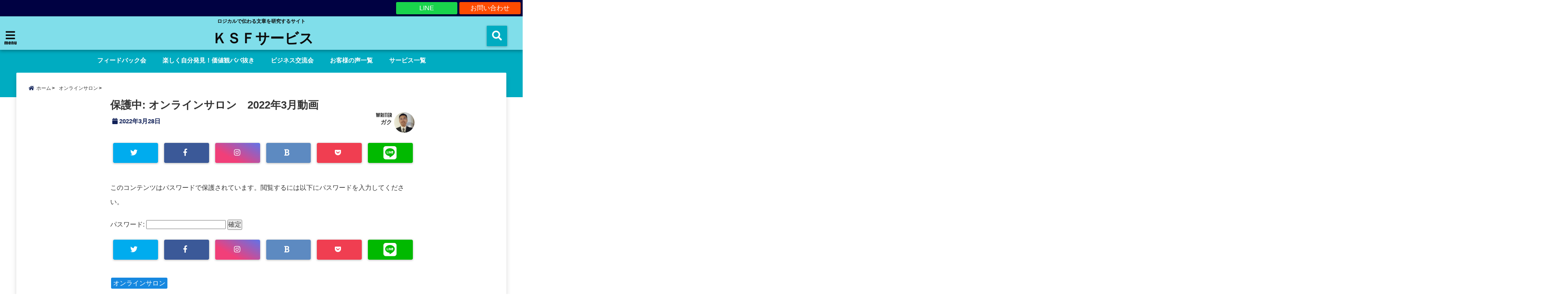

--- FILE ---
content_type: text/html; charset=UTF-8
request_url: https://www.ksf-service.com/wp/correction202203/
body_size: 65566
content:
<!DOCTYPE html>
<!--[if lt IE 7]> <html class="ie6" lang="ja"> <![endif]-->
<!--[if IE 7]> <html class="i7" lang="ja"> <![endif]-->
<!--[if IE 8]> <html class="ie" lang="ja"> <![endif]-->
<!--[if gt IE 8]><!--> <html lang="ja"> <!--<![endif]-->
<head>
<!--[if lt IE 9]>
<script src="https://css3-mediaqueries-js.googlecode.com/svn/trunk/css3-mediaqueries.js"></script>
<script src="https://www.ksf-service.com/wp/wp-content/themes/elephant3/js/html5shiv.js"></script>
<![endif]-->
<meta charset="UTF-8" />
<meta name="viewport" content="width=device-width,initial-scale=1.0,user-scalable=no">
<meta name="format-detection" content="telephone=no" />
<title>
オンラインサロン　2022年3月動画 | ＫＳＦサービス</title>
<link rel="alternate" type="application/rss+xml" title="ＫＳＦサービス RSS Feed" href="https://www.ksf-service.com/wp/feed/" />
<link rel="pingback" href="https://www.ksf-service.com/wp/xmlrpc.php" />

<meta name='robots' content='max-image-preview:large' />
<link rel='dns-prefetch' href='//ajax.googleapis.com' />
<link rel='dns-prefetch' href='//www.google.com' />
<link rel='dns-prefetch' href='//s.w.org' />
		<script type="text/javascript">
			window._wpemojiSettings = {"baseUrl":"https:\/\/s.w.org\/images\/core\/emoji\/13.1.0\/72x72\/","ext":".png","svgUrl":"https:\/\/s.w.org\/images\/core\/emoji\/13.1.0\/svg\/","svgExt":".svg","source":{"concatemoji":"https:\/\/www.ksf-service.com\/wp\/wp-includes\/js\/wp-emoji-release.min.js?ver=5.8.12"}};
			!function(e,a,t){var n,r,o,i=a.createElement("canvas"),p=i.getContext&&i.getContext("2d");function s(e,t){var a=String.fromCharCode;p.clearRect(0,0,i.width,i.height),p.fillText(a.apply(this,e),0,0);e=i.toDataURL();return p.clearRect(0,0,i.width,i.height),p.fillText(a.apply(this,t),0,0),e===i.toDataURL()}function c(e){var t=a.createElement("script");t.src=e,t.defer=t.type="text/javascript",a.getElementsByTagName("head")[0].appendChild(t)}for(o=Array("flag","emoji"),t.supports={everything:!0,everythingExceptFlag:!0},r=0;r<o.length;r++)t.supports[o[r]]=function(e){if(!p||!p.fillText)return!1;switch(p.textBaseline="top",p.font="600 32px Arial",e){case"flag":return s([127987,65039,8205,9895,65039],[127987,65039,8203,9895,65039])?!1:!s([55356,56826,55356,56819],[55356,56826,8203,55356,56819])&&!s([55356,57332,56128,56423,56128,56418,56128,56421,56128,56430,56128,56423,56128,56447],[55356,57332,8203,56128,56423,8203,56128,56418,8203,56128,56421,8203,56128,56430,8203,56128,56423,8203,56128,56447]);case"emoji":return!s([10084,65039,8205,55357,56613],[10084,65039,8203,55357,56613])}return!1}(o[r]),t.supports.everything=t.supports.everything&&t.supports[o[r]],"flag"!==o[r]&&(t.supports.everythingExceptFlag=t.supports.everythingExceptFlag&&t.supports[o[r]]);t.supports.everythingExceptFlag=t.supports.everythingExceptFlag&&!t.supports.flag,t.DOMReady=!1,t.readyCallback=function(){t.DOMReady=!0},t.supports.everything||(n=function(){t.readyCallback()},a.addEventListener?(a.addEventListener("DOMContentLoaded",n,!1),e.addEventListener("load",n,!1)):(e.attachEvent("onload",n),a.attachEvent("onreadystatechange",function(){"complete"===a.readyState&&t.readyCallback()})),(n=t.source||{}).concatemoji?c(n.concatemoji):n.wpemoji&&n.twemoji&&(c(n.twemoji),c(n.wpemoji)))}(window,document,window._wpemojiSettings);
		</script>
		<style type="text/css">
img.wp-smiley,
img.emoji {
	display: inline !important;
	border: none !important;
	box-shadow: none !important;
	height: 1em !important;
	width: 1em !important;
	margin: 0 .07em !important;
	vertical-align: -0.1em !important;
	background: none !important;
	padding: 0 !important;
}
</style>
	<link rel='stylesheet' id='wp-block-library-css'  href='https://www.ksf-service.com/wp/wp-includes/css/dist/block-library/style.min.css?ver=5.8.12' type='text/css' media='all' />
<link rel='stylesheet' id='toc-screen-css'  href='https://www.ksf-service.com/wp/wp-content/plugins/table-of-contents-plus/screen.min.css?ver=2106' type='text/css' media='all' />
<link rel='stylesheet' id='ppress-frontend-css'  href='https://www.ksf-service.com/wp/wp-content/plugins/wp-user-avatar/assets/css/frontend.min.css?ver=4.7.0' type='text/css' media='all' />
<link rel='stylesheet' id='ppress-flatpickr-css'  href='https://www.ksf-service.com/wp/wp-content/plugins/wp-user-avatar/assets/flatpickr/flatpickr.min.css?ver=4.7.0' type='text/css' media='all' />
<link rel='stylesheet' id='ppress-select2-css'  href='https://www.ksf-service.com/wp/wp-content/plugins/wp-user-avatar/assets/select2/select2.min.css?ver=5.8.12' type='text/css' media='all' />
<link rel='stylesheet' id='style-css'  href='https://www.ksf-service.com/wp/wp-content/themes/elephant3/style.css?ver=5.8.12' type='text/css' media='all' />
<link rel="https://api.w.org/" href="https://www.ksf-service.com/wp/wp-json/" /><link rel="alternate" type="application/json" href="https://www.ksf-service.com/wp/wp-json/wp/v2/posts/663" /><link rel="canonical" href="https://www.ksf-service.com/wp/correction202203/" />
<link rel='shortlink' href='https://www.ksf-service.com/wp/?p=663' />
<link rel="alternate" type="application/json+oembed" href="https://www.ksf-service.com/wp/wp-json/oembed/1.0/embed?url=https%3A%2F%2Fwww.ksf-service.com%2Fwp%2Fcorrection202203%2F" />
<link rel="alternate" type="text/xml+oembed" href="https://www.ksf-service.com/wp/wp-json/oembed/1.0/embed?url=https%3A%2F%2Fwww.ksf-service.com%2Fwp%2Fcorrection202203%2F&#038;format=xml" />

<style type="text/css">




/*********************************************************
　カスタマイザーのサイトカラー対応部分
*********************************************************/
/*===============================
  1-AB.ヘッダーの背景色（メインカラー）
===============================*/
#header-upper-area {
	background: -webkit-linear-gradient(left, #80deea, #80deea); 
	background: linear-gradient(to right, #80deea, #80deea); 
}

/*===============================
  2.ヘッダー部分文字色
===============================*/
#left-menu { color: #0c0c0c;}
header .sitename a { color: #0c0c0c;}
header h1 { color: #0c0c0c;}
header .descr { color: #0c0c0c;}
.menu-title { color: #0c0c0c;}
header .sitename { color: #0c0c0c;}

/*===============================
3.SP&Tablet左メニューカラー
===============================*/
.left-menu-header { background:#08a8f3;}
#left-menu-wrap h4 { background:#08a8f3;}

/*===============================
4.ナビメニューの文字色
===============================*/
#spnaviwrap .spnavi ul li a { color: #ffffff;}
#navi-large-area a { color: #ffffff;}
#search-button { color: #ffffff;}


/*===============================
  5.ナビメニューの文字色(MO)
===============================*/
#main-navigation li a:hover {color: #000000;}


/*===============================
  6.ナビメニュー背景色
===============================*/
#search-button{ background:#00acc1;}
.header-info{ background:#00acc1;}
#navi-large-area{ background:#00acc1;}
#spnaviwrap{ background:#00acc1;}
#under-navi{ background:#00acc1;}
/*===============================
  7.ナビメニュー背景色（MO)
===============================*/
#main-navigation li a:hover{ background:#08a8f3;}


/*===============================
  8.ナビドロップダウン文字色
===============================*/
#main-navigation li ul li a{ color: #ffffff;}

/*===============================
  9.ナビドロップダウン背景色
===============================*/
#main-navigation li ul li a{background:#b5b5b5;}



/*===============================
  8.メインの文字色
===============================*/
body { color:#333333;}
.post h3 {	color:#333333;}

/*===============================
  9.リンク色
===============================*/
/*リンクテキストの色*/
a { color:#1688e0;
}
/*ページャー*/
.pagination span, .pagination a {color: #1688e0;}
.pagination .current {
	background-color: #1688e0;
}
#comments input[type="submit"]{
	background-color: #1688e0;
}
.kijisita-category a{background:#1688e0;}
.hashtag a {color: #1688e0;}
#prof-kijisita .prof-under-article-right-profurl a{background: #1688e0;}
.tagcloud a{background: #1688e0;}
#breadcrumb i.fa.fa-home{color: #1688e0;}
#breadcrumb i.fa.fa-folder{color: #1688e0;}
/*===============================
  10.リンク色（マウスオン）
===============================*/
/*リンクテキストの色*/
a:hover { color:#50c1a3;}
/*ページャー*/
.pagination a:hover {background-color: #50c1a3;}
#comments input[type="submit"]:hover{background-color: #50c1a3;}

/*===============================
  11.ボタン型リンク色
===============================*/
/*普通のボタンの色*/
.btn-wrap a{ 
	background:#F44336;
	border:2px solid #F44336;
}
/*固定幅1のボタン*/
.btn-wrap.kotei1 a{ 
	background:#F44336;
	border:1px solid #F44336;
}

.btn-wrap.ghost a {
    border: 2px solid #F44336;
    color: #F44336;
}

/*===============================
  12.ボタン型リンク色(マウスオン）
===============================*/
/*普通のボタンの色*/
.btn-wrap a:hover{ 
	background:#FF9800;
	border:2px solid #FF9800;
}
/*固定幅1のボタン*/
.btn-wrap.kotei1 a:hover{ 
	background:#FF9800;
	color:#fff;
	border:1px solid #FF9800;
}
.btn-wrap.ghost a:hover {
    border: 2px solid #FF9800;
	background:#FF9800;
    color: #fff;
}

/*===============================
  13.スペシャルボタン
===============================*/
/*スペシャルボタンノーマル*/
.btn-wrap.spe a {
	border: 2px solid #e57a00;
	background-color:#e57a00;
}

.btn-wrap.spe a::before,
.btn-wrap.spe a::after {
	background: #e57a00;
}
/*スペシャルボタンノーマル2*/
.btn-wrap.spe2 a {
	border: 2px solid #e57a00;
	background-color:#e57a00;
}

.btn-wrap.spe2 a::before,
.btn-wrap.spe2 a::after {
	background: #e57a00;
}

/*ゴーストスペシャルボタン*/
.btn-wrap.ghostspe a {
	border: 2px solid #e57a00;
	color: #e57a00;
}
/*中央から出てくるボタン*/
.btn-wrap.zoomin a {
	border: 2px solid #e57a00;
	color: #e57a00;
}
.btn-wrap.zoomin a:hover::after {
	background: #e57a00;
}
.btn-wrap.zoomin a:hover {
	background-color: #e57a00;
	border-color: #e57a00;
}

/*上からパタッと出てくるボタン*/
.btn-wrap.down a{
	border: 2px solid #e57a00;
	color: #e57a00;
}
.btn-wrap.down a::after {
	background: #e57a00;
}


/*===============================
  14.スペシャルボタン（マウスオン）
===============================*/
/*スペシャルボタンノーマル*/
.btn-wrap.spe a:hover {
	border-color: #2ad3a6;
	color: #2ad3a6;
}

.btn-wrap.spe a:hover::before,
.btn-wrap.spe a:hover::after {
	background-color: #2ad3a6;
}
/*スペシャルボタンノーマル2*/
.btn-wrap.spe2 a:hover {
	border-color: #2ad3a6;
	color: #2ad3a6;
}

.btn-wrap.spe2 a:hover::before,
.btn-wrap.spe2 a:hover::after {
	background-color: #2ad3a6;
}
/*ゴーストスペシャルボタン*/
.btn-wrap.ghostspe a:hover {
	background-color: #2ad3a6;
	border-color: #2ad3a6;
}


/*===============================
  15.見出し色(H2,H3,H4)
===============================*/
.post h2{background: #686868;}
h2{background: #686868;}
.post .fukidasi h2{background: #686868;}
.post .material h2{background: #686868;}
.post .fukidasi h2:after{border-top: 15px solid #686868;}
.post .shadow h2{background: #686868;}
.post .ribbon h2{background: #686868;}
.post .ribbon h2::before,
.post .ribbon h2::after{border-top: 5px solid #686868;}
.post .ribbon h2::before{border-left: 5px solid #686868;}
.post .ribbon h2::after{border-right: 5px solid #686868;}
.post .under-gradline h2{color:#686868;}
.post .under-gradline h2:after{
	background: -moz-linear-gradient(to right, #686868, transparent);
	background: -webkit-linear-gradient(to right, #686868, transparent);
	background: linear-gradient(to right, #686868, transparent);
}
.post .first-big h2{color:#1a1a1a;}
.post .first-big h2:first-letter {
	color:#686868;
	border-bottom:solid 3px #686868;
}
.post .hamiwaku h2{
	border-top: solid 1px #686868;
	border-bottom: solid 1px #686868;
	color:#686868;
}
.post .hamiwaku h2:before,.post .hamiwaku h2:after{
	background-color: #686868;
}
.post .chapter h2{
	border:1px solid #686868;
	color:#686868;
}
.post .chapter h2::after{color: #686868;}
.post .icon h2 {background:#686868;}
.post h3 {
	border-color: #686868;
	color:#686868;
}
.post .h3underline h3 {
	border-color: #686868;
	color:#686868;
}
.post .thin-underline h3 {
	border-color: #686868;
	color:#686868;
}
.post .lh3 h3{
	border-color: #686868;
	color:#686868;
}
.post .stripes h3:after {
background: -webkit-repeating-linear-gradient(-45deg, #686868, #686868 0px, #fff 2px, #fff 2px);
background: repeating-linear-gradient(-45deg, #686868, #686868 0px, #fff 2px, #fff 2px);
}
.post .box2 h3{color: #686868;}
.post .box2 h3::before{color: #686868;}
.post .box2 h3::after{color: #A1B8D1;}
.post h4{	color:#686868;}
.post .trans-color h4{	color:#686868;}
.post .cube-icon h4{	color:#686868;}
.post .left-border h4{border-color: #686868;}
.post .left-thin-border h4{border-color: #686868;}
#newposts h4.widgettitle {
background: #686868;
}
.sankaku {
    border-top: 30px solid #686868;
}
#side aside h4{background:#686868;}

/*===============================
  16.見出し2（H2)文字色
===============================*/
h2{color: #ffffff;}
.post .material h2{color: #ffffff;}
h2.toppage{color:#1a1a1a;}
h2.archiev{color:#1a1a1a;}
.post h2{color: #ffffff;}
.post .ribbon h2{color: #ffffff;}
.post .icon h2 {color: #ffffff;}
.post .icon h2:before{color: #ffffff;}
#newposts h4.widgettitle {color: #ffffff;}
#side aside h4{color: #ffffff;}
#newposts h4.widgettitle span{color: #ffffff;}

/*===============================
  17.ポイントカラー背景色
===============================*/
ul.breadcrumb li:first-child a:before{color: #122259;}
.category_info p{background: #122259;}
.prof-under-article{background: #122259;}
#prof-kijisita{background: #122259;}
.blogbox p { color: #122259;}
.koukai { color: #122259;}
.koushin { color: #122259;}
#kanren .clearfix dt .blog_info {background: #122259;}
.post ul li:before {background: #122259;}
ol li:before  {color: #122259;}
.page-template-page-one-column main ul li:before {background: #122259;}
.page-template-page-one-column main ol li:before {color: #122259;}
.blog-card-title::before {background: #122259;}
.share-wrap{background: #122259;}
.p-entry__push {background: #122259;}
.p-shareButton__a-cont{background: #122259;}
.flow {background: #122259;}
#toc_container p.toc_title{background: #122259;}
#toc_container p.toc_title:before{color: #122259;}
/*固定幅2のボタン*/
.btn-wrap.kotei2 a{ 
	background:#122259;
	border:1px solid #122259;
}
.btn-wrap.kotei2 a:hover{ 
	color:#122259;
	border:1px solid #122259;
}
.prev dt{background: #122259;}
.next dt{background: #122259;}
#topnews .clearfix dd .blog_info p{color: #122259;}
.readmore.wide-card{ color: #122259;}
#newposts span{ color: #122259;}
/*===============================
  18.ポイントカラー文字色
===============================*/
.category_info p{ color: #ffffff;}
.prof-under-article-title{ color: #ffffff;}
.blog-card-title::before{ color: #ffffff;}
.p-entry__push{ color: #ffffff;}
.p-entry__note{ color: #ffffff;}
.p-shareButton__a-cont__btn p{ color: #ffffff;}
.prev dt a{ color: #ffffff;}
.next dt a{ color: #ffffff;}
.prof-under-article{ color: #ffffff;}
.prof-under-article-right-sns a{ color: #ffffff;}
.prof-under-article-name a{ color: #ffffff;}
/*===============================
  19.CTA背景色
===============================*/
#cta-area{
	border-color:#FF9800;
	background:#FF9800;
}

/*===============================
  20.フッター背景色
===============================*/
#footer {	background: #1A237E;
	}

/*===============================
  21.フッター文字色
===============================*/
/*フッターの見出し*/
#footer h4 {
	color: #b3b3b3;
}
#footer h4 a {
	color: #b3b3b3;
}
/*フッターナビの色*/
#footer-navigation li a{
	color: #b3b3b3;
}

/*フッターリスト表示*/ 
#footer_w ul li {
	color: #b3b3b3;
}
/* フッターcopyrightの文字色 */
#footer .copy {
	color: #b3b3b3;
}
/* フッターのテキストの色　*/
#footer p {
	color:#b3b3b3;
}
/*　フッターのリンクテキストマウスオン時の色　*/	
#footer_w a:hover {
		color: #b3b3b3;
	}
/*===============================
  22.フッターリンク文字色
===============================*/
/*　フッターのリンクテキストの色　*/	
#footer_w a {
		color: #ffffff;
	}
/*　フッターのサイトタイトル色　*/	
#footer .copy a {
		color: #ffffff;
	}
/*　フッターのリストの点の色　*/	
#footer_w ul li a:before {
		color: #ffffff;
}
/*===============================
  23.フッターコピーライト部分背景色
===============================*/
#copy{background:#051a44;}

/*===============================
  24.上へボタンの背景色
===============================*/
#page-top a{background:#ffc107;}

/*===============================
  25.ヘッダーお知らせ色
===============================*/
.header-info a{	background: #FFC107;}

/*===============================
  26.ヘッダーお知らせ色（マウスオン）
===============================*/
.header-info a:hover{	background: #ffc0cb;}



/*===============================
  27.トップページ最新記事カード色
===============================*/
#topnews dl.clearfix{background: #ffffff;}
#newposts dl.clearfix{background: #ffffff;}
	
/*===============================
  28.トップページ最新記事カード文字色
===============================*/
#topnews .clearfix dd h3 a{color: #1a1a1a;}
#newposts dl dd a{color: #1a1a1a;}



/*===============================
  31.32.ビジネスメニューの色
===============================*/
.header-contact{background: #000142;}
.contact-message{color: #ffffff;}
.contact-tel a{color:#fff;}

/*33背景色*/
body{background:#ffffff;}

/**********************************
 カスタマイザーの切替え部分反映用
**********************************/
/*アイキャッチ画像右上のプロフィール表示・非表示*/
.writer {display:}
/*アイキャッチ画像直後のプロフィール表示・非表示*/
#prof-upper-article{display:none;}
/*記事下のプロフィール表示・非表示*/
#prof-kijisita{display:;}
/*この記事気に入ったらいいね表示・非表示*/
.share-wrap{display:none;}


/*ヘッダーのサブタイトルキャッチコピー部分の表示・非表示*/
header .descr {display:;}
.header-fixed-area-desc {display:;}

/*SP・Tablet用のナビ部分の表示・非表示*/
.spnavi {display:;}
.header-fixed-area-spnavi {display:;}

/*モバイルのフッターメニューの表示・非表示*/
#footer-kotei {display:;}

/*モバイルのフッターインスタボタンの表示・非表示*/
#instagram-box {display:;}

/*コメント部分の表示・非表示*/
#comments {display:;}

/*サイト全体のフォント変更*/
body{	font-family:"メイリオ" , Meiryo , "ＭＳ Ｐゴシック" , "MS PGothic", "ヒラギノ角ゴ Pro W3" , "Hiragino Kaku Gothic Pro" , "Meiryo UI", sans-serif;	}

/*投稿日表示・非表示*/
.blogbox{display:;}
#topnews .clearfix dd .blog_info p{display:;}

/*前の記事へ次の記事へ表示・非表示*/
#p-navi{display:;}

/*関連記事表示・非表示*/
#kijisita-wrap{display:;}

/*アイキャッチ画像表示・非表示*/
#eyecatch{display:none;}

/*パンくずの表示位置*/
#breadcrumb{max-width:;}

/*ビジネスメニュー部分表示・非表示*/
.header-contact{display:;}
/*ビジネスメニューボタン表示・非表示*/
.contact-tel{display:none;}
.contact-line{display:;}
.contact-mail{display:;}

@media only screen and (min-width: 781px) {
.contact-tel a{color: #ffffff;}
}
</style>

<style type="text/css">.recentcomments a{display:inline !important;padding:0 !important;margin:0 !important;}</style><style type="text/css">.broken_link, a.broken_link {
	text-decoration: line-through;
}</style>


<!-- OGP -->
<meta property="og:type" content="website">
<meta property="og:description" content="この投稿はパスワードで保護されているため抜粋文はありません。">
<meta property="og:title" content="保護中: オンラインサロン　2022年3月動画">
<meta property="og:url" content="https://www.ksf-service.com/wp/correction202203/">
<meta property="og:image" content="https://www.ksf-service.com/wp/wp-content/themes/elephant3/images/og-image.jpg">
<meta property="og:site_name" content="ＫＳＦサービス">
<meta property="og:locale" content="ja_JP" />
<meta property="fb:admins" content="280000225843319">
<meta property="fb:app_id" content="1760580897575502">
<!-- /OGP -->
<!-- その他 -->

</head>


<body data-rsssl=1 class="post-template-default single single-post postid-663 single-format-standard">
<div id="totalcover">
<!-- Facebookのこの記事気に入ったらいいね用 -->
<div id="fb-root"></div>
<script>(function(d, s, id) {
  var js, fjs = d.getElementsByTagName(s)[0];
  if (d.getElementById(id)) return;
  js = d.createElement(s); js.id = id;
  js.src = "//connect.facebook.net/ja_JP/sdk.js#xfbml=1&version=v2.9&appId=1791998471112354";
  fjs.parentNode.insertBefore(js, fjs);
}(document, 'script', 'facebook-jssdk'));</script>
<!-- /Facebookのこの記事気に入ったらいいね用 -->

<!-- お問い合わせ -->
<div class="header-contact clearfix">
	<div class="contact-message"></div>
	<div class="contact-mail"><a href="https://form.run/@toiawasemadoguchi">お問い合わせ</a></div>
	<div class="contact-line"><a href="https://line.me/R/ti/p/%40ukj1800t" target="_blank">LINE</a></div>
	<div class="contact-tel"><a href="tel:"><i class="fas fa-phone-square"></i> :</a></div>
</div>
<!-- ヘッダーエリアカバー -->
<div id="header-upper-area" class="">
<header> 
<!-- キャプション -->
	    <p class="descr ">
    ロジカルで伝わる文章を研究するサイト    </p>
	<!-- キャッチコピー -->
<!-- ロゴ・タイトルエリア -->		
<div id="logo-area">
	<!-- 左ハンバーガーメニュー -->
<input type="checkbox" id="start-menu">
<label for="start-menu">
	<div id="left-menu" class="ripple"><i class="fa fa-bars" aria-hidden="true"></i></div>
		<div class="left-menu-close ">×</div>
		<div class="menu-title"><span class="gf">menu</span></div>
	
</label> 
	<!-- 開いたときのメニュー -->
			<div id="left-menu-wrap">
				<div class="left-menu-header">
				<p class="sitename">
 			        			ＫＳＦサービス    			    			</p>	
				</div>
				<div class="left-menu-style">
				<div class="menu"><ul>
<li class="page_item page-item-28"><a href="https://www.ksf-service.com/wp/line-official/">LINE公式アカウント</a></li>
<li class="page_item page-item-166"><a href="https://www.ksf-service.com/wp/customer%e2%80%90feedback/">お客様の声一覧</a></li>
<li class="page_item page-item-22"><a href="https://www.ksf-service.com/wp/service/">サービス一覧</a></li>
<li class="page_item page-item-7"><a href="https://www.ksf-service.com/wp/sitemap/">サイトマップ</a></li>
<li class="page_item page-item-440"><a href="https://www.ksf-service.com/wp/a-networking-event/">ビジネス交流会</a></li>
<li class="page_item page-item-995"><a href="https://www.ksf-service.com/wp/feedback-meeting/">フィードバック会</a></li>
<li class="page_item page-item-920"><a href="https://www.ksf-service.com/wp/value-sold-lady/">楽しく自分発見！価値観ババ抜き</a></li>
</ul></div>
				</div>
											 <div class="left-menu-yohaku"></div>
			 </div>
	<!-- 開いたときのメニュー -->		 
<!-- /左ハンバーガーメニュー -->	<!-- ロゴ又はブログ名 -->
	<div id="logo" class="">
    <p class="sitename"><a class="gf" href="https://www.ksf-service.com/wp/">
        ＫＳＦサービス        </a></p>	
	</div>


<!-- モーダル検索 -->
	<input type="checkbox" id="start-search">
	<label for="start-search">
  		 <div id="search-button" class="ripple "><i class="fa fa-search ripple" aria-hidden="true"></i></div>
		 <div id="search-button-close">×</div>
	</label> 
			<!-- 開いたときの検索フォーム -->
			<div id="search-wrap">
			<div id="search" class="">
  <form method="get" id="searchform" action="https://www.ksf-service.com/wp/">
    <label class="hidden" for="s">
          </label>
    <input type="text" placeholder="サイト内を検索"　value=""  name="s" id="s" />
<button type="submit" id="searchsubmit" value="Search"><i class="fas fa-search"></i></button>
</form>
</div>	
			</div>
			<!-- 開いたときの検索フォーム -->
<!-- /モーダル検索 -->

</div>
<!-- /ロゴ・タイトル・ナビエリア -->
<!-- ここで一旦フロートクリア -->
<div class="clear">
</div>
<!-- /ここで一旦フロートクリア -->
</header>
</div>
<!-- /header-upper-area -->
<div class="header-fixed-area-desc"></div>
<div class="header-fixed-area-main"></div>
<!--ヘッダー上お知らせ-->
<!--ヘッダー上お知らせ-->
	<!--ナビメニューエリア-->
<div id="navi-large-area" class="smanone">
	<!-- ナビメニュー -->
	<div id="navi-area">
    <nav id="main-navigation" class="smanone clearfix">
    <div class="menu-%e3%83%a1%e3%82%a4%e3%83%b3%e3%83%a1%e3%83%8b%e3%83%a5%e3%83%bc-container"><ul id="menu-%e3%83%a1%e3%82%a4%e3%83%b3%e3%83%a1%e3%83%8b%e3%83%a5%e3%83%bc" class="menu"><li id="menu-item-1011" class="menu-item menu-item-type-post_type menu-item-object-page menu-item-1011"><a href="https://www.ksf-service.com/wp/feedback-meeting/">フィードバック会</a></li>
<li id="menu-item-1012" class="menu-item menu-item-type-post_type menu-item-object-page menu-item-1012"><a href="https://www.ksf-service.com/wp/value-sold-lady/">楽しく自分発見！価値観ババ抜き</a></li>
<li id="menu-item-1013" class="menu-item menu-item-type-post_type menu-item-object-page menu-item-1013"><a href="https://www.ksf-service.com/wp/a-networking-event/">ビジネス交流会</a></li>
<li id="menu-item-1014" class="menu-item menu-item-type-post_type menu-item-object-page menu-item-1014"><a href="https://www.ksf-service.com/wp/customer%e2%80%90feedback/">お客様の声一覧</a></li>
<li id="menu-item-1015" class="menu-item menu-item-type-post_type menu-item-object-page menu-item-1015"><a href="https://www.ksf-service.com/wp/service/">サービス一覧</a></li>
</ul></div>    </nav>

	</div>
	<!-- ナビメニュー -->
</div>
<!--/ナビメニューエリア-->
	<!-- スマホナビ --> 
<div id="spnaviwrap" class="pcnone">
	<div class="spnavi">
 	<nav id="main-navigation" class="pcnone clearfix">
	<div class="menu"><ul>
<li class="page_item page-item-28"><a href="https://www.ksf-service.com/wp/line-official/">LINE公式アカウント</a></li>
<li class="page_item page-item-166"><a href="https://www.ksf-service.com/wp/customer%e2%80%90feedback/">お客様の声一覧</a></li>
<li class="page_item page-item-22"><a href="https://www.ksf-service.com/wp/service/">サービス一覧</a></li>
<li class="page_item page-item-7"><a href="https://www.ksf-service.com/wp/sitemap/">サイトマップ</a></li>
<li class="page_item page-item-440"><a href="https://www.ksf-service.com/wp/a-networking-event/">ビジネス交流会</a></li>
<li class="page_item page-item-995"><a href="https://www.ksf-service.com/wp/feedback-meeting/">フィードバック会</a></li>
<li class="page_item page-item-920"><a href="https://www.ksf-service.com/wp/value-sold-lady/">楽しく自分発見！価値観ババ抜き</a></li>
</ul></div>
	</nav>
	</div>
</div>
<!-- /スマホナビ --> 
<!--ヘッダー画像-->
<!-- /ヘッダー画像 --> 
		<div id="under-navi"></div>
			<div id="wrapper"><div id="content">
  <div id="contentInner" class="">
<!--ぱんくず -->
<div id="breadcrumb">
<ul class="breadcrumb" itemscope itemtype="http://schema.org/BreadcrumbList"><li itemprop="itemListElement" itemscope itemtype="http://schema.org/ListItem"><a href="https://www.ksf-service.com/wp" itemprop="item"><span itemprop="name">ホーム</span></a><meta itemprop="position" content="1" /></li><li itemprop="itemListElement" itemscope itemtype="http://schema.org/ListItem"><a href="https://www.ksf-service.com/wp/category/%e3%82%aa%e3%83%b3%e3%83%a9%e3%82%a4%e3%83%b3%e3%82%b5%e3%83%ad%e3%83%b3/" itemprop="item"><span itemprop="name">オンラインサロン</span></a><meta itemprop="position" content="2" /></li><li itemprop="itemListElement" itemscope itemtype="http://schema.org/ListItem"><a href="https://www.ksf-service.com/wp/correction202203/" itemprop="item"><span itemprop="name">  オンラインサロン　2022年3月動画</span></a><meta itemprop="position" content="3" /></li></ul>
</div>
<div class="clearfix"></div>
<!--/ ぱんくず --> 
<main class="none-sidebar">
 <article>
  <div class="post"> 
	<div class="post-inner">
	<div id="container" class="  "> 
<!? ここから記事タイトル上ウィジェット ?>
<div id="up-articles" class="smanone">
          </div>
<div id="up-articles-sp" class="pcnone">
          </div>
<!? ここまで記事タイトル上ウィジェット ?>

          <!--ループ開始 -->
          	
          <h1 class="entry-title">
            保護中: オンラインサロン　2022年3月動画          </h1>
<div class="titie-sita-area">
  <div class="blogbox">
	<div class="koukai"><i class="fas fa-calendar"></i>  
       <time class="published" datetime="2022年3月28日"> 2022年3月28日</time>
	</div>
	<div class="koushin">
<!-- update date -->
    </div>
 </div>	
	<div class="writer">
	    <div class="writer-img"><img alt='' src='https://www.ksf-service.com/wp/wp-content/uploads/2020/05/プロフィール写真-150x150.jpg' srcset='https://www.ksf-service.com/wp/wp-content/uploads/2020/05/プロフィール写真-250x250.jpg 2x' class='avatar avatar-100 photo' height='100' width='100' loading='lazy'/></div>
		<div class="writer-title"><i class="fa fa-pencil-square" aria-hidden="true"></i> <span class="gf">WRITER</span> </div>
		<div class="writer-name"><a href="https://www.ksf-service.com/wp/author/wpmaster/" title="ガク の投稿" rel="author">ガク</a></div>
	</div>
</div>
<!? ここからアイキャッチ画像 ?>
<div id="eyecatch" class="animated fadeIn">
　<div class="ec-position">
   </div>
</div>
<!? ここまでアイキャッチ画像 ?>
<div class="kijisita-sns-button">

<div class="share animated fadeIn">

 

<div class="sns ">
<ul class="clearfix">
<!--ツイートボタン-->
<li class="twitter ripple  "> 
<a href="http://twitter.com/intent/tweet?url=https%3A%2F%2Fwww.ksf-service.com%2Fwp%2Fcorrection202203%2F&text=%E4%BF%9D%E8%AD%B7%E4%B8%AD%3A+%E3%82%AA%E3%83%B3%E3%83%A9%E3%82%A4%E3%83%B3%E3%82%B5%E3%83%AD%E3%83%B3%E3%80%802022%E5%B9%B43%E6%9C%88%E5%8B%95%E7%94%BB&via=seityou_seikou&tw_p=tweetbutton" target="_blank"><span class="sns-icon"><i class="fab fa-twitter"></i></span><span class="sns-count"></span></a>
</li>

<!--Facebookボタン-->      
<li class="facebook ripple  ">       
<a href="http://www.facebook.com/sharer.php?src=bm&u=https%3A%2F%2Fwww.ksf-service.com%2Fwp%2Fcorrection202203%2F&t=%E4%BF%9D%E8%AD%B7%E4%B8%AD%3A+%E3%82%AA%E3%83%B3%E3%83%A9%E3%82%A4%E3%83%B3%E3%82%B5%E3%83%AD%E3%83%B3%E3%80%802022%E5%B9%B43%E6%9C%88%E5%8B%95%E7%94%BB" onclick="javascript:window.open(this.href, '', 'menubar=no,toolbar=no,resizable=yes,scrollbars=yes,height=300,width=600');return false;"><span class="sns-icon"><i class="fab fa-facebook-f"></i></span><span class="sns-count"></span></a>
</li>
      
<!--Instagramボタン-->
<li class="instagram ripple  ">
<a href="https://www.instagram.com/ビジネスライティング(文章)の分析研究所　川島ガク" target="_blank" rel="noopener noreferrer"><span class="sns-icon"><i class="fab fa-instagram"></i></span></a>
</li>

<!--はてブボタン-->  
<li class="hatebu ripple  "> 
<a href="http://b.hatena.ne.jp/add?mode=confirm&url=https%3A%2F%2Fwww.ksf-service.com%2Fwp%2Fcorrection202203%2F" onclick="javascript:window.open(this.href, '', 'menubar=no,toolbar=no,resizable=yes,scrollbars=yes,height=400,width=510');return false;" ><span class="sns-icon"><i class="fas fa-bold"></i></span><span class="sns-count"></span></a>
</li>

<!--ポケットボタン-->      
<li class="pocket ripple  ">
<a href="http://getpocket.com/edit?url=https%3A%2F%2Fwww.ksf-service.com%2Fwp%2Fcorrection202203%2F&title=%E4%BF%9D%E8%AD%B7%E4%B8%AD%3A+%E3%82%AA%E3%83%B3%E3%83%A9%E3%82%A4%E3%83%B3%E3%82%B5%E3%83%AD%E3%83%B3%E3%80%802022%E5%B9%B43%E6%9C%88%E5%8B%95%E7%94%BB" target="_blank" rel="noopener noreferrer"><span class="sns-icon"><i class="fab fa-get-pocket"></i></span><span class="sns-count"></span></a>
</li>

<!--LINEボタン-->   
<li class="line ripple  ">
<a href="http://line.me/R/msg/text/?%E4%BF%9D%E8%AD%B7%E4%B8%AD%3A+%E3%82%AA%E3%83%B3%E3%83%A9%E3%82%A4%E3%83%B3%E3%82%B5%E3%83%AD%E3%83%B3%E3%80%802022%E5%B9%B43%E6%9C%88%E5%8B%95%E7%94%BB%0Ahttps%3A%2F%2Fwww.ksf-service.com%2Fwp%2Fcorrection202203%2F" target="_blank" rel="noopener noreferrer"><i class="fab fa-line"></i></a>
</li>  

</ul>  
</div>

</div></div>
<!? ここからアイキャッチ下 ?>
<div id="under-eyecatch" class="smanone">
          </div>
<div id="under-eyecatch-sp" class="pcnone">
          </div>
<!? ここまでアイキャッチ下 ?>
<!-- この記事を書いた人【記事上】　ここから -->
<div id="prof-upper-article">
<div class="prof-under-article clearfix ">
	<div class="prof-under-article-title">
	<i class="fa fa-pencil-square" aria-hidden="true"></i>この記事を書いている人 - <span class="gf">WRITER</span> -
	</div>
	<div class="prof-under-article-left">
	<img alt='' src='https://www.ksf-service.com/wp/wp-content/uploads/2020/05/プロフィール写真-150x150.jpg' srcset='https://www.ksf-service.com/wp/wp-content/uploads/2020/05/プロフィール写真.jpg 2x' class='avatar avatar-150 photo' height='150' width='150' loading='lazy'/>		<div class="prof-under-article-name">
		<a href="https://www.ksf-service.com/wp/author/wpmaster/" title="ガク の投稿" rel="author">ガク</a>		</div>
	</div>
	<div class="prof-under-article-right">
		<div class="prof-under-article-right-sns">
<a href="https://twitter.com/seityou_seikou" target="_blank" rel="noopener noreferrer"><i class="fab fa-twitter"></i></a>
<a href="https://www.facebook.com/kawagaku" target="_blank" rel="noopener noreferrer"><i class="fab fa-facebook-f"></i></a>
<a href="https://www.instagram.com/logical.trustbalance.gaku/?hl=ja" target="_blank" rel="noopener noreferrer"><i class="fab fa-instagram"></i></a>
<a href="https://www.youtube.com/channel/UCuttYihQchj5Pw7qT5Mj3Fw?view_as=subscriber" target="_blank" rel="noopener noreferrer"><i class="fab fa-youtube"></i></a>
		</div>
		<div class="prof-under-article-right-description smanone">
			ライティングの分析や添削をするのが好きです。少しずつでも成長していければ良いなーと思い活動をしています^^		</div>
		<div class="prof-under-article-right-profurl">
					</div>
	</div>	
</div>
</div>
<!-- この記事を書いた人【記事上】ここまで -->   
          <form action="https://www.ksf-service.com/wp/login_48434?action=postpass" class="post-password-form" method="post">
<p>このコンテンツはパスワードで保護されています。閲覧するには以下にパスワードを入力してください。</p>
<p><label for="pwbox-663">パスワード: <input name="post_password" id="pwbox-663" type="password" size="20" /></label> <input type="submit" name="Submit" value="確定" /></p>
</form>
                    <aside>
<!? ここから記事終わり宣伝 ?>
<div id="down-articles">
          </div>
<!? ここまで記事終わり宣伝 ?>
<!-- 記事がよかったらいいね　ここから -->   
<div class="share-wrap "><div class="share-img">
</div>
<div class="share-right">
<p>＼フォローお願いします／</p>
<div class="share-right-inner">
<div class="tw-follow"><a href="https://twitter.com/seityou_seikou?ref_src=twsrc%5Etfw" class="twitter-follow-button" data-show-count="true">Follow</a><script async src="https://platform.twitter.com/widgets.js" charset="utf-8"></script></div>
<div class="fb-follow"><div class="fb-like" data-href="https://www.facebook.com/3348816251810528/" data-layout="button_count" data-action="like" data-show-faces="false" data-share="false"></div>
<span class="p-shareButton__fb-unable"></span></div><div class="feedly">
<a href="https://feedly.com/i/subscription/feed/https://ksf-service.com/feed"  target="blank"><i class="fa fa-rss"></i>&nbsp;feedly&nbsp; </a>
</div> 
</div>
</div>
 </div><!-- 記事がよかったらいいね　ここまで --><div class="kijisita-sns-button">

<div class="share animated fadeIn">

 

<div class="sns ">
<ul class="clearfix">
<!--ツイートボタン-->
<li class="twitter ripple  "> 
<a href="http://twitter.com/intent/tweet?url=https%3A%2F%2Fwww.ksf-service.com%2Fwp%2Fcorrection202203%2F&text=%E4%BF%9D%E8%AD%B7%E4%B8%AD%3A+%E3%82%AA%E3%83%B3%E3%83%A9%E3%82%A4%E3%83%B3%E3%82%B5%E3%83%AD%E3%83%B3%E3%80%802022%E5%B9%B43%E6%9C%88%E5%8B%95%E7%94%BB&via=seityou_seikou&tw_p=tweetbutton" target="_blank"><span class="sns-icon"><i class="fab fa-twitter"></i></span><span class="sns-count"></span></a>
</li>

<!--Facebookボタン-->      
<li class="facebook ripple  ">       
<a href="http://www.facebook.com/sharer.php?src=bm&u=https%3A%2F%2Fwww.ksf-service.com%2Fwp%2Fcorrection202203%2F&t=%E4%BF%9D%E8%AD%B7%E4%B8%AD%3A+%E3%82%AA%E3%83%B3%E3%83%A9%E3%82%A4%E3%83%B3%E3%82%B5%E3%83%AD%E3%83%B3%E3%80%802022%E5%B9%B43%E6%9C%88%E5%8B%95%E7%94%BB" onclick="javascript:window.open(this.href, '', 'menubar=no,toolbar=no,resizable=yes,scrollbars=yes,height=300,width=600');return false;"><span class="sns-icon"><i class="fab fa-facebook-f"></i></span><span class="sns-count"></span></a>
</li>
      
<!--Instagramボタン-->
<li class="instagram ripple  ">
<a href="https://www.instagram.com/ビジネスライティング(文章)の分析研究所　川島ガク" target="_blank" rel="noopener noreferrer"><span class="sns-icon"><i class="fab fa-instagram"></i></span></a>
</li>

<!--はてブボタン-->  
<li class="hatebu ripple  "> 
<a href="http://b.hatena.ne.jp/add?mode=confirm&url=https%3A%2F%2Fwww.ksf-service.com%2Fwp%2Fcorrection202203%2F" onclick="javascript:window.open(this.href, '', 'menubar=no,toolbar=no,resizable=yes,scrollbars=yes,height=400,width=510');return false;" ><span class="sns-icon"><i class="fas fa-bold"></i></span><span class="sns-count"></span></a>
</li>

<!--ポケットボタン-->      
<li class="pocket ripple  ">
<a href="http://getpocket.com/edit?url=https%3A%2F%2Fwww.ksf-service.com%2Fwp%2Fcorrection202203%2F&title=%E4%BF%9D%E8%AD%B7%E4%B8%AD%3A+%E3%82%AA%E3%83%B3%E3%83%A9%E3%82%A4%E3%83%B3%E3%82%B5%E3%83%AD%E3%83%B3%E3%80%802022%E5%B9%B43%E6%9C%88%E5%8B%95%E7%94%BB" target="_blank" rel="noopener noreferrer"><span class="sns-icon"><i class="fab fa-get-pocket"></i></span><span class="sns-count"></span></a>
</li>

<!--LINEボタン-->   
<li class="line ripple  ">
<a href="http://line.me/R/msg/text/?%E4%BF%9D%E8%AD%B7%E4%B8%AD%3A+%E3%82%AA%E3%83%B3%E3%83%A9%E3%82%A4%E3%83%B3%E3%82%B5%E3%83%AD%E3%83%B3%E3%80%802022%E5%B9%B43%E6%9C%88%E5%8B%95%E7%94%BB%0Ahttps%3A%2F%2Fwww.ksf-service.com%2Fwp%2Fcorrection202203%2F" target="_blank" rel="noopener noreferrer"><i class="fab fa-line"></i></a>
</li>  

</ul>  
</div>

</div></div>
<!-- 記事終わりカテゴリーとタグ -->
<div class="kijisita-category">
	<a href="https://www.ksf-service.com/wp/category/%e3%82%aa%e3%83%b3%e3%83%a9%e3%82%a4%e3%83%b3%e3%82%b5%e3%83%ad%e3%83%b3/" rel="category tag">オンラインサロン</a></div>
<div class="hashtag">
	</div>  
<!-- /記事終わりカテゴリーとタグ -->
 	 </div>
    <!--/#container--> 





<!? ここからCTA ?>
<div id="cta-area" class="none-sidebar">
<div class="cta">
               </div>
</div>
<!? ここまでCTA ?>
<!-- この記事を書いた人【記事下】ここから -->
<div id="prof-kijisita" class="">
<div id="prof-kijisita-inner">
<div class="prof-under-article clearfix">
	<div class="prof-under-article-title">
	<i class="fa fa-pencil-square" aria-hidden="true"></i>この記事を書いている人 - <span class="gf">WRITER</span> -
	</div>
		<div class="prof-under-article-left">
		<img alt='' src='https://www.ksf-service.com/wp/wp-content/uploads/2020/05/プロフィール写真-250x250.jpg' srcset='https://www.ksf-service.com/wp/wp-content/uploads/2020/05/プロフィール写真.jpg 2x' class='avatar avatar-250 photo' height='250' width='250' loading='lazy'/>			<div class="prof-under-article-name">
			<a href="https://www.ksf-service.com/wp/author/wpmaster/" title="ガク の投稿" rel="author">ガク</a>			</div>
		</div>
		<div class="prof-under-article-right">
			<div class="prof-under-article-right-sns">
<a href="https://twitter.com/seityou_seikou" target="_blank" rel="noopener noreferrer"><i class="fab fa-twitter"></i></a>
<a href="https://www.facebook.com/kawagaku" target="_blank" rel="noopener noreferrer"><i class="fab fa-facebook-f"></i></a>
<a href="https://www.instagram.com/logical.trustbalance.gaku/?hl=ja" target="_blank" rel="noopener noreferrer"><i class="fab fa-instagram"></i></a>
<a href="https://www.youtube.com/channel/UCuttYihQchj5Pw7qT5Mj3Fw?view_as=subscriber" target="_blank" rel="noopener noreferrer"><i class="fab fa-youtube"></i></a>
			</div>
			<div class="prof-under-article-right-description">
			ライティングの分析や添削をするのが好きです。少しずつでも成長していければ良いなーと思い活動をしています^^			</div>
			<div class="prof-under-article-right-profurl">
						</div>
		</div>	
</div>
</div>
</div>
<!-- この記事を書いた人【記事下】ここまで -->   
<!--ここからCTA下フリースペース-->
<div id="under-cta"　class="clearfix">
	<div id="under-cta-inner" class="clearfix">
		      			</div>
</div>
<!--ここまでCTA下フリースペース-->
<!-- スマホ/Tabletのアドセンス -->
<div id="adsense-mobile" class="pcnone">
</div>
<!-- PCのアドセンス -->
<div id="adsense-pc" class="smanone">
</div>

					 </div>
	<!-- post-inner -->
	</div>
	<!--/post--> 

<!--ページナビ-->
<div id="p-navi" class="clearfix">
	<div id="p-navi-inner">
			<!--ページナビ前の記事-->
			 			 <div class="prev ripple">
			<a href="https://www.ksf-service.com/wp/correction202202/">
              <div class="prev-label"><i class="fa fa-arrow-circle-left" aria-hidden="true"></i> 前の記事 -<span class="gf">Prev</span>-</div>
					<div class="p-navi-trim">
						<div class="p-navi-thum">	
												</div>
					</div>
					<div class="prev-title">
					<p>オンラインサロン　2022年2月動画</p>
					</div>
				</a>
			</div>
						<!-- /ページナビ前の記事-->
                			<!--ページナビ次の記事-->
						<div class="next ripple"><a href="https://www.ksf-service.com/wp/correction202204/">
				<div class="next-label"><i class="fa fa-arrow-circle-right" aria-hidden="true"></i> 次の記事 -<span class="gf">Next</span>-</div>
				<div class="next-title"><p>オンラインサロン　2022年4月動画</p></div>
 				<div class="p-navi-trim"> 
					<div class="p-navi-thum">	
				 					 	</div>
			 	</div>	
				</a>
			</div>
 
	<!--ページナビ次の記事-->
</div>
</div>
<!-- /ページナビ -->
<!-- 関連記事と最新エントリ -->
<div id="kijisita-wrap" class="clearfix">  
 <div id="kijishita-inner" class="clearfix">
 <!-- 関連記事 -->
  <h3><i class="fas fa-arrow-alt-circle-down"></i>   関連記事 - <span class="gf">Related Posts</span> -</h3>    
            <div class="kanren">
                        <dl class="clearfix " data-href="https://www.ksf-service.com/wp/correction202307/">
	<dt> 
<div class="kanren_img">
<a href="https://www.ksf-service.com/wp/correction202307/">
            <img src="https://www.ksf-service.com/wp/wp-content/themes/elephant3/images/no-img.png" alt="no image" title="no image" width="175" height="59" />
            </a> </div>
	</dt>
    <dd>
<a href="https://www.ksf-service.com/wp/correction202307/"><h5>
        保護中: オンラインサロン　2023年7月動画        </h5></a>
</dd>
  </dl>
    <dl class="clearfix " data-href="https://www.ksf-service.com/wp/correction202209/">
	<dt> 
<div class="kanren_img">
<a href="https://www.ksf-service.com/wp/correction202209/">
            <img src="https://www.ksf-service.com/wp/wp-content/themes/elephant3/images/no-img.png" alt="no image" title="no image" width="175" height="59" />
            </a> </div>
	</dt>
    <dd>
<a href="https://www.ksf-service.com/wp/correction202209/"><h5>
        保護中: オンラインサロン　2022年9月動画        </h5></a>
</dd>
  </dl>
    <dl class="clearfix " data-href="https://www.ksf-service.com/wp/correction202206/">
	<dt> 
<div class="kanren_img">
<a href="https://www.ksf-service.com/wp/correction202206/">
            <img src="https://www.ksf-service.com/wp/wp-content/themes/elephant3/images/no-img.png" alt="no image" title="no image" width="175" height="59" />
            </a> </div>
	</dt>
    <dd>
<a href="https://www.ksf-service.com/wp/correction202206/"><h5>
        保護中: オンラインサロン　2022年6月動画        </h5></a>
</dd>
  </dl>
    <dl class="clearfix " data-href="https://www.ksf-service.com/wp/correction202303/">
	<dt> 
<div class="kanren_img">
<a href="https://www.ksf-service.com/wp/correction202303/">
            <img src="https://www.ksf-service.com/wp/wp-content/themes/elephant3/images/no-img.png" alt="no image" title="no image" width="175" height="59" />
            </a> </div>
	</dt>
    <dd>
<a href="https://www.ksf-service.com/wp/correction202303/"><h5>
        保護中: オンラインサロン　2023年3月動画        </h5></a>
</dd>
  </dl>
      </div>
 <!-- 最近のエントリ -->
  <h3><i class="fas fa-arrow-alt-circle-down"></i>   最新記事 - <span class="gf">New Posts</span> -</h3>
  <div class="kanren">
        <dl class="clearfix ">
    <dt>
<div class="kanren_img">
<a href="https://www.ksf-service.com/wp/hyots/">
            <img src="https://www.ksf-service.com/wp/wp-content/themes/elephant3/images/no-img.png" alt="no image" title="no image" width="420" height="280" />
            </a></div>	
	</dt>
    <dd>
	<a href="https://www.ksf-service.com/wp/hyots/">
	<h5>個別コンサル・ヒョッツ会</h5></a>
    </dd>
  </dl>
    <dl class="clearfix ">
    <dt>
<div class="kanren_img">
<a href="https://www.ksf-service.com/wp/correction202309/">
            <img src="https://www.ksf-service.com/wp/wp-content/themes/elephant3/images/no-img.png" alt="no image" title="no image" width="420" height="280" />
            </a></div>	
	</dt>
    <dd>
	<a href="https://www.ksf-service.com/wp/correction202309/">
	<h5>保護中: オンラインサロン　2023年9月動画</h5></a>
    </dd>
  </dl>
    <dl class="clearfix ">
    <dt>
<div class="kanren_img">
<a href="https://www.ksf-service.com/wp/correction202308/">
            <img src="https://www.ksf-service.com/wp/wp-content/themes/elephant3/images/no-img.png" alt="no image" title="no image" width="420" height="280" />
            </a></div>	
	</dt>
    <dd>
	<a href="https://www.ksf-service.com/wp/correction202308/">
	<h5>保護中: オンラインサロン　2023年8月動画</h5></a>
    </dd>
  </dl>
    <dl class="clearfix ">
    <dt>
<div class="kanren_img">
<a href="https://www.ksf-service.com/wp/correction202307/">
            <img src="https://www.ksf-service.com/wp/wp-content/themes/elephant3/images/no-img.png" alt="no image" title="no image" width="420" height="280" />
            </a></div>	
	</dt>
    <dd>
	<a href="https://www.ksf-service.com/wp/correction202307/">
	<h5>保護中: オンラインサロン　2023年7月動画</h5></a>
    </dd>
  </dl>
      </div>
 </div>            
</div>     
<!-- /関連記事と最新エントリ -->  <!--関連記事とコメントの間部分-->
<div id="kanren-comment-aida"　class="clearfix">
		      		</div>
<!--ここまで関連記事とコメントの間部分-->
<!--ループ終了-->             
   </aside>


<!--コメント -->          
  <!--/コメント --> 
	 </article>
	</main>
	  	<div id="side">
<aside class="none-sidebar">

  <div id="mybox">
    <div id="search" class="">
  <form method="get" id="searchform" action="https://www.ksf-service.com/wp/">
    <label class="hidden" for="s">
          </label>
    <input type="text" placeholder="サイト内を検索"　value=""  name="s" id="s" />
<button type="submit" id="searchsubmit" value="Search"><i class="fas fa-search"></i></button>
</form>
</div>
		
		<h4 class="menu_underh2">最近の投稿</h4>
		<ul>
											<li>
					<a href="https://www.ksf-service.com/wp/hyots/">個別コンサル・ヒョッツ会</a>
									</li>
											<li>
					<a href="https://www.ksf-service.com/wp/correction202309/">保護中: オンラインサロン　2023年9月動画</a>
									</li>
											<li>
					<a href="https://www.ksf-service.com/wp/correction202308/">保護中: オンラインサロン　2023年8月動画</a>
									</li>
											<li>
					<a href="https://www.ksf-service.com/wp/correction202307/">保護中: オンラインサロン　2023年7月動画</a>
									</li>
											<li>
					<a href="https://www.ksf-service.com/wp/correction202306/">保護中: オンラインサロン　2023年6月動画</a>
									</li>
					</ul>

		<h4 class="menu_underh2">最近のコメント</h4><ul id="recentcomments"></ul>  </div>
  <!-- スマホだけのアドセンス -->
      <!-- /スマホだけのアドセンス -->


 <!-- スクロール広告用 -->
  <div id="scrollad">
 　　　<p></p>
      <!--ここにgoogleアドセンスコードを貼ると規約違反になるので注意して下さい-->
<h4 class="menu_underh2">アーカイブ</h4>
			<ul>
					<li><a href='https://www.ksf-service.com/wp/2023/12/'>2023年12月</a></li>
	<li><a href='https://www.ksf-service.com/wp/2023/09/'>2023年9月</a></li>
	<li><a href='https://www.ksf-service.com/wp/2023/07/'>2023年7月</a></li>
	<li><a href='https://www.ksf-service.com/wp/2023/05/'>2023年5月</a></li>
	<li><a href='https://www.ksf-service.com/wp/2023/04/'>2023年4月</a></li>
	<li><a href='https://www.ksf-service.com/wp/2023/03/'>2023年3月</a></li>
	<li><a href='https://www.ksf-service.com/wp/2023/02/'>2023年2月</a></li>
	<li><a href='https://www.ksf-service.com/wp/2023/01/'>2023年1月</a></li>
	<li><a href='https://www.ksf-service.com/wp/2022/12/'>2022年12月</a></li>
	<li><a href='https://www.ksf-service.com/wp/2022/11/'>2022年11月</a></li>
	<li><a href='https://www.ksf-service.com/wp/2022/10/'>2022年10月</a></li>
	<li><a href='https://www.ksf-service.com/wp/2022/09/'>2022年9月</a></li>
	<li><a href='https://www.ksf-service.com/wp/2022/08/'>2022年8月</a></li>
	<li><a href='https://www.ksf-service.com/wp/2022/07/'>2022年7月</a></li>
	<li><a href='https://www.ksf-service.com/wp/2022/06/'>2022年6月</a></li>
	<li><a href='https://www.ksf-service.com/wp/2022/05/'>2022年5月</a></li>
	<li><a href='https://www.ksf-service.com/wp/2022/04/'>2022年4月</a></li>
	<li><a href='https://www.ksf-service.com/wp/2022/03/'>2022年3月</a></li>
	<li><a href='https://www.ksf-service.com/wp/2022/02/'>2022年2月</a></li>
	<li><a href='https://www.ksf-service.com/wp/2022/01/'>2022年1月</a></li>
	<li><a href='https://www.ksf-service.com/wp/2021/12/'>2021年12月</a></li>
	<li><a href='https://www.ksf-service.com/wp/2021/11/'>2021年11月</a></li>
	<li><a href='https://www.ksf-service.com/wp/2021/10/'>2021年10月</a></li>
	<li><a href='https://www.ksf-service.com/wp/2021/09/'>2021年9月</a></li>
	<li><a href='https://www.ksf-service.com/wp/2021/08/'>2021年8月</a></li>
	<li><a href='https://www.ksf-service.com/wp/2021/07/'>2021年7月</a></li>
	<li><a href='https://www.ksf-service.com/wp/2021/06/'>2021年6月</a></li>
	<li><a href='https://www.ksf-service.com/wp/2021/05/'>2021年5月</a></li>
	<li><a href='https://www.ksf-service.com/wp/2021/04/'>2021年4月</a></li>
	<li><a href='https://www.ksf-service.com/wp/2021/03/'>2021年3月</a></li>
	<li><a href='https://www.ksf-service.com/wp/2021/02/'>2021年2月</a></li>
	<li><a href='https://www.ksf-service.com/wp/2021/01/'>2021年1月</a></li>
	<li><a href='https://www.ksf-service.com/wp/2020/12/'>2020年12月</a></li>
	<li><a href='https://www.ksf-service.com/wp/2020/11/'>2020年11月</a></li>
	<li><a href='https://www.ksf-service.com/wp/2020/10/'>2020年10月</a></li>
	<li><a href='https://www.ksf-service.com/wp/2020/09/'>2020年9月</a></li>
	<li><a href='https://www.ksf-service.com/wp/2020/06/'>2020年6月</a></li>
	<li><a href='https://www.ksf-service.com/wp/2020/05/'>2020年5月</a></li>
			</ul>

			<h4 class="menu_underh2">カテゴリー</h4>
			<ul>
					<li class="cat-item cat-item-12"><a href="https://www.ksf-service.com/wp/category/%e3%82%aa%e3%83%b3%e3%83%a9%e3%82%a4%e3%83%b3%e3%82%b5%e3%83%ad%e3%83%b3/">オンラインサロン</a>
</li>
	<li class="cat-item cat-item-11"><a href="https://www.ksf-service.com/wp/category/%e3%81%8a%e5%ae%a2%e6%a7%98%e3%81%ae%e5%a3%b0/">お客様の声</a>
</li>
	<li class="cat-item cat-item-7"><a href="https://www.ksf-service.com/wp/category/tool/">ツール</a>
</li>
	<li class="cat-item cat-item-6"><a href="https://www.ksf-service.com/wp/category/exchange%e2%80%90meeting/">交流会</a>
</li>
	<li class="cat-item cat-item-1"><a href="https://www.ksf-service.com/wp/category/%e6%9c%aa%e5%88%86%e9%a1%9e/">未分類</a>
</li>
	<li class="cat-item cat-item-9"><a href="https://www.ksf-service.com/wp/category/tokuten/">特典</a>
</li>
	<li class="cat-item cat-item-8"><a href="https://www.ksf-service.com/wp/category/kouza-benkyoukai/">講座・勉強会</a>
</li>
			</ul>

			<h4 class="menu_underh2">メタ情報</h4>
		<ul>
						<li><a href="https://www.ksf-service.com/wp/login_48434">ログイン</a></li>
			<li><a href="https://www.ksf-service.com/wp/feed/">投稿フィード</a></li>
			<li><a href="https://www.ksf-service.com/wp/comments/feed/">コメントフィード</a></li>

			<li><a href="https://ja.wordpress.org/">WordPress.org</a></li>
		</ul>

		
  </div>


</aside>
</div>	  <div class="clearfix"></div>
 </div>
	
 <!-- /#contentInner -->   

</div>
<!--/#content -->
<!--ここからフッター直前フリースペース-->
<div id="before-footer" class="clearfix">
	<div id="before-footer-inner" class="clearfix">
		      			</div>
</div>
<!--ここまでフッター直前フリースペース-->
<footer id="footer">
<!-- 追加ウィジェット ここから-->


<div id="footer_w" class="clearfix">
     <div class="footer_l">
               </div>
     <div class="footer_c">
               </div>
     <div class="footer_r">
               </div>
  </div>
  <div class="clear"></div>
<!-- 追加ウィジェット ここまで-->


<!--フッターナビ-->
<div class="footer-navi">
  <nav id="footer-navigation" class="smanone clearfix">
<div class="menu"><ul>
<li class="page_item page-item-28"><a href="https://www.ksf-service.com/wp/line-official/">LINE公式アカウント</a></li>
<li class="page_item page-item-166"><a href="https://www.ksf-service.com/wp/customer%e2%80%90feedback/">お客様の声一覧</a></li>
<li class="page_item page-item-22"><a href="https://www.ksf-service.com/wp/service/">サービス一覧</a></li>
<li class="page_item page-item-7"><a href="https://www.ksf-service.com/wp/sitemap/">サイトマップ</a></li>
<li class="page_item page-item-440"><a href="https://www.ksf-service.com/wp/a-networking-event/">ビジネス交流会</a></li>
<li class="page_item page-item-995"><a href="https://www.ksf-service.com/wp/feedback-meeting/">フィードバック会</a></li>
<li class="page_item page-item-920"><a href="https://www.ksf-service.com/wp/value-sold-lady/">楽しく自分発見！価値観ババ抜き</a></li>
</ul></div>
</nav>
</div>
<!--/フッター-->
</footer>
<div id="copy">
  <p class="copy">Copyright&copy;
    <a href="https://www.ksf-service.com/wp" rel="nofollow">ＫＳＦサービス</a>
    ,
    2022    All Rights Reserved.</p>
</div>

</div>
<!-- /#wrapper --> 
<!-- ページトップへ戻る -->
<div id="page-top"><a href="#" class="fa fa-angle-up ripple "></a></div>
<!-- ページトップへ戻る　終わり -->






<!--新しいjQueryを呼ばないと動作しないっぽい-->
<script src="https://www.ksf-service.com/wp/wp-content/themes/elephant3/js/base.js"></script>
<script src="https://code.jquery.com/jquery-2.1.3.min.js"></script>

<script type="text/javascript">
//ページ内リンク、#非表示。スムーズスクロール
  $('a[href^="#"]').click(function(){
    var speed = 800;
    var href= $(this).attr("href");
    var target = $(href == "#" || href == "" ? 'html' : href);
    var position = target.offset().top;
    $("html, body").animate({scrollTop:position}, speed, "swing");
    return false;
  });
</script>
<!-- トップページの記事一覧の全体をクリックさせる -->
<script>
(function($){
  $(function(){
    $('#topnews dl.clearfix').click(function(){
        window.location = $(this).data('href');
    });
  });
})(jQuery);
</script>
<script src="https://ajax.googleapis.com/ajax/libs/jquery/1.12.2/jquery.min.js"></script>
<!-- ドロップダウンメニュー -->
<script type='text/javascript'>
jQuery(function(){
jQuery("#main-navigation li").hover(
function(){
jQuery(">ul:not(:animated)",this).slideDown(120);
},
function(){
jQuery(">ul",this).slideUp(120);
});
});
jQuery(function(){
jQuery("#xs-menu-btn").on("click", function() {
jQuery("#xs-navigation").slideToggle();
});
});
</script>
<script type='text/javascript' src='//ajax.googleapis.com/ajax/libs/jquery/1.11.1/jquery.min.js?ver=5.8.12' id='jquery-js'></script>
<script type='text/javascript' id='toc-front-js-extra'>
/* <![CDATA[ */
var tocplus = {"visibility_show":"\u8868\u793a","visibility_hide":"\u975e\u8868\u793a","width":"Auto"};
/* ]]> */
</script>
<script type='text/javascript' src='https://www.ksf-service.com/wp/wp-content/plugins/table-of-contents-plus/front.min.js?ver=2106' id='toc-front-js'></script>
<script type='text/javascript' src='https://www.ksf-service.com/wp/wp-content/plugins/wp-user-avatar/assets/flatpickr/flatpickr.min.js?ver=4.7.0' id='ppress-flatpickr-js'></script>
<script type='text/javascript' src='https://www.ksf-service.com/wp/wp-content/plugins/wp-user-avatar/assets/select2/select2.min.js?ver=4.7.0' id='ppress-select2-js'></script>
<script type='text/javascript' id='ppress-frontend-script-js-extra'>
/* <![CDATA[ */
var pp_ajax_form = {"ajaxurl":"https:\/\/www.ksf-service.com\/wp\/wp-admin\/admin-ajax.php","confirm_delete":"Are you sure?","deleting_text":"Deleting...","deleting_error":"An error occurred. Please try again.","nonce":"e8e087869f","disable_ajax_form":"false","is_checkout":"0","is_checkout_tax_enabled":"0"};
/* ]]> */
</script>
<script type='text/javascript' src='https://www.ksf-service.com/wp/wp-content/plugins/wp-user-avatar/assets/js/frontend.min.js?ver=4.7.0' id='ppress-frontend-script-js'></script>
<script type='text/javascript' id='google-invisible-recaptcha-js-before'>
var renderInvisibleReCaptcha = function() {

    for (var i = 0; i < document.forms.length; ++i) {
        var form = document.forms[i];
        var holder = form.querySelector('.inv-recaptcha-holder');

        if (null === holder) continue;
		holder.innerHTML = '';

         (function(frm){
			var cf7SubmitElm = frm.querySelector('.wpcf7-submit');
            var holderId = grecaptcha.render(holder,{
                'sitekey': '6LdenvsUAAAAAMnDnGsMHi6x9MgLPyczWrlpOLHi', 'size': 'invisible', 'badge' : 'bottomright',
                'callback' : function (recaptchaToken) {
					if((null !== cf7SubmitElm) && (typeof jQuery != 'undefined')){jQuery(frm).submit();grecaptcha.reset(holderId);return;}
					 HTMLFormElement.prototype.submit.call(frm);
                },
                'expired-callback' : function(){grecaptcha.reset(holderId);}
            });

			if(null !== cf7SubmitElm && (typeof jQuery != 'undefined') ){
				jQuery(cf7SubmitElm).off('click').on('click', function(clickEvt){
					clickEvt.preventDefault();
					grecaptcha.execute(holderId);
				});
			}
			else
			{
				frm.onsubmit = function (evt){evt.preventDefault();grecaptcha.execute(holderId);};
			}


        })(form);
    }
};
</script>
<script type='text/javascript' async defer src='https://www.google.com/recaptcha/api.js?onload=renderInvisibleReCaptcha&#038;render=explicit&#038;hl=ja' id='google-invisible-recaptcha-js'></script>
<script type='text/javascript' src='https://www.ksf-service.com/wp/wp-includes/js/wp-embed.min.js?ver=5.8.12' id='wp-embed-js'></script>
<script type='text/javascript' src='https://www.ksf-service.com/wp/wp-content/themes/elephant3/js/base.js?ver=5.8.12' id='base-js'></script>
<script type='text/javascript' src='https://www.ksf-service.com/wp/wp-content/themes/elephant3/js/scroll.js?ver=5.8.12' id='scroll-js'></script>
</div>
<!-- totalcover -->
<!-- レンダリングブロック対応 animatedCSS-->
<script>
requestAnimationFrame(function(l){l=document.createElement('link');
l.rel='stylesheet';l.href='https://www.ksf-service.com/wp/wp-content/themes/elephant3/css/animate.css';document.head.appendChild(l)})
</script>
<!-- レンダリングブロック対応 nomalizedCSS-->
<script>
requestAnimationFrame(function(l){l=document.createElement('link');
l.rel='stylesheet';l.href='https://www.ksf-service.com/wp/wp-content/themes/elephant3/css/normalize.css';document.head.appendChild(l)})
</script>
<!-- レンダリングブロック対応 Fontawesome-->
<script>
requestAnimationFrame(function(l){l=document.createElement('link');
l.rel='stylesheet';l.href='//use.fontawesome.com/releases/v5.5.0/css/all.css';document.head.appendChild(l)})
</script>
<!-- レンダリングブロック対応 Google Font-->
<script async>
WebFontConfig = {
  google: { families: [ 'Noto+Sans+JP' ,'M+PLUS+1p', 'M+PLUS+Rounded+1c', 'Noto+Serif+JP', 'Sawarabi+Gothic', 'Sawarabi+Mincho', 'Kosugi', 'Kosugi+Maru','Denk+One', 'Lato:700' ] }
};
(function() {
  var wf = document.createElement('script');
  wf.src = '//ajax.googleapis.com/ajax/libs/webfont/1/webfont.js';
  wf.type = 'text/javascript';
  wf.async = 'true';
  var s = document.getElementsByTagName('script')[0];
  s.parentNode.insertBefore(wf, s);
})();
</script>
<!-- Facebookのこの記事気に入ったらいいね用 -->
  <div id="fb-root"></div>
  <script>(function(d, s, id) {
    var js, fjs = d.getElementsByTagName(s)[0];
    if (d.getElementById(id)) return;
    js = d.createElement(s); js.id = id;
	js.async = true;
    js.src = "//connect.facebook.net/en_US/sdk.js#xfbml=1&version=v3.0";
    fjs.parentNode.insertBefore(js, fjs);
  }(document, 'script', 'facebook-jssdk'));</script>
<!-- /Facebookのこの記事気に入ったらいいね用 -->
<!-- schema.org対応用 -->
<!-- サムネイルを取得 -->
<!-- ここから構造化データの記述 -->
<script type="application/ld+json">
{
  "@context": "https://schema.org",
  "@type": "NewsArticle",
  "mainEntityOfPage": {
    "@type": "WebPage",
    "@id": "https://www.ksf-service.com/wp/correction202203/"
  },
  "headline": "保護中: オンラインサロン　2022年3月動画",
  "image": [
      ""
    ],
  "datePublished": "2022-03-28T09:53:24+09:00",
  "dateModified": "2022-03-28T09:53:24+09:00",
  "author": {
      "@type": "Person", //組織の場合は"Organization"と記入
      "name": "ガク"
   },
   "publisher": {
      "@type": "Organization", //個人の場合は"Person"と記入
      "name": "ガク",
      "logo": {
        "@type": "ImageObject",
        "url": ""
    }
  },
"description": "この投稿はパスワードで保護されているため抜粋文はありません。"
}
</script>
</body></html>